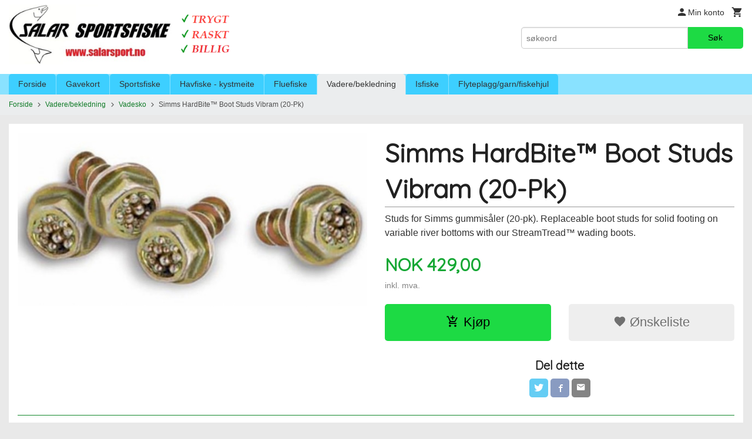

--- FILE ---
content_type: text/html
request_url: https://salarsport.no/produkt/vadere-bekledning/vadesko/simms-hardbite-boot-studs-vibram-20-puck
body_size: 15033
content:
<!DOCTYPE html>

<!--[if IE 7]>    <html class="lt-ie10 lt-ie9 lt-ie8 ie7 no-js" lang="no"> <![endif]-->
<!--[if IE 8]>    <html class="lt-ie10 lt-ie9 ie8 no-js" lang="no"> <![endif]-->
<!--[if IE 9]>    <html class="lt-ie10 ie9 no-js" lang="no"> <![endif]-->
<!--[if (gt IE 9)|!(IE)]><!--> <html class="no-js" lang="no"> <!--<![endif]-->

<head prefix="og: http://ogp.me/ns# fb: http://ogp.me/ns/fb# product: http://ogp.me/ns/product#">
    <meta http-equiv="Content-Type" content="text/html; charset=UTF-8">
    <meta http-equiv="X-UA-Compatible" content="IE=edge">
    
                    <title>Simms HardBite™ Boot Studs Vibram (20-Pk) | Salar Sportsfiske</title>
        

    <meta name="description" content="Studs for Simms gummisåler (20-pk). Replaceable boot studs for solid footing on variable river bottoms with our StreamTread™ wading boots.
">

    <meta name="keywords" content="">

<meta name="csrf-token" content="hYtaBiNJccdlEQnUAP1NL67lfN8ED9KDXBnJBfMl">    <link rel="shortcut icon" href="/favicon.ico">
    <meta property="og:title" content="Simms HardBite™ Boot Studs Vibram (20-Pk)">
<meta property="og:type" content="product">

<meta property="og:image" content="https://salarsport.no/assets/img/630/630/bilder_nettbutikk/489c214636cb6c6615a357d79ff002b2-image.jpeg">

    <meta property="og:image:width" content="630">
    <meta property="og:image:height" content="313">

<meta property="og:description" content="Studs for Simms gummisåler (20-pk). Replaceable boot studs for solid footing on variable river bottoms with our StreamTread™ wading boots.
">


<meta property="product:price:amount" content="429.00"> 
<meta property="product:price:currency" content="NOK">

    <meta property="product:category" content="Vadesko">
    <meta property="product-category-link" content="https://salarsport.no/butikk/vadere-bekledning/vadesko">

<meta property="product:availability" content="instock">



<meta property="og:url" content="https://salarsport.no/produkt/vadere-bekledning/vadesko/simms-hardbite-boot-studs-vibram-20-puck">
<meta property="og:site_name" content="Salar Sportsfiske">
<meta property="og:locale" content="nb_NO"><!-- Pioneer scripts & style -->
<meta name="viewport" content="width=device-width, initial-scale=1.0, minimum-scale=1">
<!-- Android Lollipop theme support: http://updates.html5rocks.com/2014/11/Support-for-theme-color-in-Chrome-39-for-Android -->
<meta name="theme-color" content="#1DDA44">

<link href="/assets/themes/essence/css/essence.compiled.css?ver=1739133138" rel="preload" as="style">
<link href="/assets/themes/essence/css/essence.compiled.css?ver=1739133138" rel="stylesheet" type="text/css">


<script type="text/javascript" src="/assets/js/modernizr.min-dev.js"></script>
<script>
    window.FEATURES = (function() {
        var list = {"16":1,"24ai":1,"24chat":1,"24marketing":1,"24nb":1,"api":1,"barcode_order":1,"batch_process":1,"blog":1,"boxpacker":1,"criteo":1,"customer_stock_notification":1,"dhl":1,"discount":1,"discount_marketing_link":1,"dropshipping":1,"email_redesign":1,"facebook_dpa":1,"facebook_product_catalog":1,"fiken":1,"frontendfaq":1,"giftcard":1,"google_analytics_4":1,"google_shopping":1,"localization":1,"logistra_return_label":1,"mailmojo":1,"mega_menu":1,"modal_cart":1,"modal_cart_free_shipping_reminder":1,"modal_cart_products":1,"newsletter":1,"om2_multihandling":1,"om2_orderItemCustomSendDate":1,"pickuppoints":1,"pickuppoints_custom":1,"popup_module":1,"printnode":1,"product_bundles":1,"product_image_slider":1,"product_management_2":1,"product_management_2_customize_layout":1,"reseller":1,"slider":1,"snapchat":1,"stock_reminders":1,"text":1,"thumb_attribute_connection":1,"tripletex":1,"two":1,"two_search_api":1,"update_price_on_attribute_change":1,"users":1,"webshop":1};

        return {
            get: function(name) { return name in list; }
        };
    })();

    if (window.FEATURES.get('facebook_dpa')) {
                facebook_dpa_id = "832937077160450";
            }

</script>

   

<script async src="https://client.24nettbutikk.chat/embed.js" data-chat-id=""></script><script>function chat(){(window.lvchtarr=window.lvchtarr||[]).push(arguments)}</script><script>chat('placement', 'bottom-right');</script><!-- Global site tag (gtag.js) - Google Analytics -->
<script type="text/plain" data-category="analytics" async src="https://www.googletagmanager.com/gtag/js?id=G-82S7M9N0KV"></script>
<script type="text/plain" data-category="analytics">
  window.dataLayer = window.dataLayer || [];
  function gtag(){dataLayer.push(arguments);}
  gtag('js', new Date());

      gtag('config', 'G-9YCC3FPT92');
    gtag('config', 'G-82S7M9N0KV', {
      theme: 'essence',
      activeCheckout: 'apollo'
  });
</script>

<script>
    class Item {
        product = {};

        constructor(product) {
            this.product = product;
        }

        #setItemVariant() {
            this.product.item_variant = Array.from(document.querySelectorAll('div.product__attribute'))
                ?.reduce((previousValue, currentValue, currentIndex, array) => {
                    let selectOptions = Array.from(currentValue.children[1].children[0].children);

                    if (!selectOptions.some(option => option.tagName === 'OPTGROUP')) {
                        let attribute = currentValue.children[0].children[0].innerHTML;
                        let value = selectOptions.find(attributeValue => attributeValue.selected).innerHTML;

                        return previousValue += `${attribute}: ${value}${array.length && currentIndex !== array.length - 1 ? ', ' : ''}`;
                    }
                }, '');
        }

        #attachEventListeners() {
            document.querySelectorAll('select.js-attribute').forEach(selector => selector.addEventListener('change', () => this.#setItemVariant()));

            const buyProductButton = document.querySelector('button.js-product__buy-button');

            if (buyProductButton) {
                buyProductButton.addEventListener('click', () => {
                    gtag('event', 'add_to_cart', {
                        currency: 'NOK',
                        value: this.product.value,
                        items: [{ ...this.product, quantity: parseInt(document.getElementById('buy_count').value) }]
                    });
                });
            }

            const buyBundleButton = document.querySelector('button.js-bundle__buy-button');

            if (buyBundleButton) {
                buyBundleButton.addEventListener('click', () => {
                    gtag('event', 'add_to_cart', {
                        currency: 'NOK',
                        value: this.product.value,
                        items: [this.product]
                    });
                });
            }

            const wishListButton = document.querySelector('.product__wishlist-button:not(.disabled)');

            if (wishListButton) {
                wishListButton.addEventListener('click', () => {
                    gtag('event', 'add_to_wishlist', {
                        currency: 'NOK',
                        value: this.product.value,
                        items: [{ ...this.product, quantity: parseInt(document.getElementById('buy_count').value) }],
                    });
                });
            }
        }

        async initialize() {
            await this.#setItemVariant();
            this.#attachEventListeners();

            gtag('event', 'view_item', {
                currency: 'NOK',
                value: this.product.value,
                items: [this.product]
            });
        }
    }
</script>
<!-- Google Analytics -->
<script type="text/plain" data-category="analytics">

    (function (i, s, o, g, r, a, m) {
        i['GoogleAnalyticsObject'] = r;
        i[r] = i[r] || function () {
            (i[r].q = i[r].q || []).push(arguments)
        }, i[r].l = 1 * new Date();
        a = s.createElement(o),
            m = s.getElementsByTagName(o)[0];
        a.async = 1;
        a.src = g;
        m.parentNode.insertBefore(a, m)
    })(window, document, 'script', '//www.google-analytics.com/analytics.js', 'ga');

        ga('create', 'UA-135361058-1', 'auto');
        
    ga('create', 'UA-24343184-8', 'auto', '24nb');

        ga('24nb.send', 'pageview');

    
        ga('send', 'pageview');

    
    
</script>
<div id="sincos-sc"></div>

<script>
    window.SERVER_DATA={"checkoutUrl":"apollo","cartFullHeight":1,"languageId":"1","currency":"NOK","usesFreeShippingReminder":false,"freeShippingCutoff":"8000","useProductUpSell":true,"googleAnalytics4Enabled":true};
</script>
<script src="/js/slider-cart.js?v=92f548de5fc28f3f8f7079c8ad30e93f" type="text/javascript"></script>
<script src="https://assets.mailmojo.no/sdk.js" data-token="L91ey9pBwiCvR0uCIO8KALuOZnySFC" async></script>
<meta name="google-site-verification" content="8Qnypyr6D4AZVZd1VjoLbUfkB8VJlUTyutndGSLaQzk" />


<link rel="stylesheet" href="/css/cookie_consent.css">
<script defer src="/js/cookie_consent.js"></script>
<script>
    window.dataLayer = window.dataLayer || [];
    function gtag(){dataLayer.push(arguments);}

    // Set default consent to 'denied' as a placeholder
    // Determine actual values based on your own requirements
    gtag('consent', 'default', {
        'ad_storage': 'denied',
        'ad_user_data': 'denied',
        'ad_personalization': 'denied',
        'analytics_storage': 'denied',
        'url_passthrough': 'denied'
    });

</script>

<script>

    window.addEventListener('load', function(){

        CookieConsent.run({
            cookie: {
                name: 'cookie_consent_cookie',
                domain: window.location.hostname,
                path: '/',
                expiresAfterDays: 30,
                sameSite: 'Lax'
            },
            disablePageInteraction: true,
            guiOptions: {
                consentModal: {
                    layout: 'box inline',
                    position: 'middle center',
                    equalWeightButtons: false,
                }
            },
            categories: {
                necessary: {
                    enabled: true,
                    readonly: true,
                },
                analytics: {},
                targeting: {}
            },
            language: {
                default: 'no',
                translations: {
                    no: {
                        consentModal: {
                            title: 'Vi bruker cookies!',
                            description: '<p>Vi benytter første- og tredjeparts cookies (informasjonskapsler).</p><br><br><p>Cookies bruker til: </p><br><ul style="padding-left:3px;"><li>Nødvendige funksjoner på nettsiden</li><li>Analyse og statistikk</li><li>Markedsføring som kan brukes for personlig tilpasning av annonser</li></ul><br><p>Velg “Godta alle” om du aksepterer vår bruk av cookie. Hvis du ønsker å endre på cookie-innstillingene, velg “La meg velge selv”.</p><br><p>Les mer om vår Cookie policy <a href="/side/cookies">her.</a></p>',
                            acceptAllBtn: 'Godta alle',
                            acceptNecessaryBtn: 'Godta kun nødvendige',
                            showPreferencesBtn: 'La meg velge selv',
                        },
                        preferencesModal: {
                            title: 'Innstillinger',
                            acceptAllBtn: 'Godta alle',
                            acceptNecessaryBtn: 'Godta kun nødvendige',
                            savePreferencesBtn: 'Lagre og godta innstillinger',
                            closeIconLabel: 'Lukk',
                            sections: [
                                {
                                    title: 'Bruk av cookies 📢',
                                    description: 'Vi bruker cookies for å sikre deg en optimal opplevelse i nettbutikken vår. Noen cookies er påkrevd for at nettbutikken skal fungere. Les mer om vår <a href="/side/sikkerhet_og_personvern" class="cc-link">personvernerklæring</a>.'
                                },
                                {
                                    title: 'Helt nødvendige cookies',
                                    description: 'Cookies som er helt nødvendig for at nettbutikken skal fungere. Man får ikke handlet i nettbutikken uten disse.',
                                },
                                {
                                    title: 'Cookies rundt analyse og oppsamling av statistikk',
                                    description: 'Cookie som lagrer anonym statistikk av besøkende i nettbutikken. Disse brukes av nettbutikkeier for å lære seg mer om hvem publikummet sitt er.',
                                    linkedCategory: 'analytics'
                                },
                                {
                                    title: 'Cookies rundt markedsføring og retargeting',
                                    description: 'Cookies som samler informasjon om din bruk av nettsiden slik at markedsføring kan tilpasses deg.',
                                    linkedCategory: 'targeting'
                                },
                                {
                                    title: 'Mer informasjon',
                                    description: 'Ved spørsmål om vår policy rundt cookies og dine valg, ta gjerne kontakt med oss på <a href="mailto:info@salarsport.no">info@salarsport.no</a>.'
                                }
                            ]
                        }
                    }
                }
            }
        });
    });
</script>

<script type="text/plain" data-category="targeting">
    window.dataLayer = window.dataLayer || [];
    function gtag(){ dataLayer.push(arguments); }
    gtag('consent', 'update', {
        'ad_storage': 'granted',
        'ad_user_data': 'granted',
        'ad_personalization': 'granted'
    });
</script>

<script type="text/plain" data-category="analytics">
    window.dataLayer = window.dataLayer || [];
    function gtag(){ dataLayer.push(arguments); }
    gtag('consent', 'update', {
        'analytics_storage': 'granted',
        'url_passthrough': 'granted'
    });
</script>

            <meta name="google-site-verification" content="ecWgy1m0sC1wlr6qJoGhz577_ORSVVVbuAwBoMssdaU" /></head>

<body class="">

    <a href="#main-content" class="sr-only">Gå til innholdet</a>

<div id="outer-wrap">
    <div id="inner-wrap" class="content-wrapper">

                                        <header id="top" role="banner" class="header-row">
    <div id="logo-row" class="header-bg">
    <div class="row">
        <div class="small-5 medium-4 columns">
            <div id="logo" class="logo-wrapper">
    <a href="https://salarsport.no/" class="neutral-link">

        
            <span class="vertical-pos-helper"></span><img src="/bilder_diverse/e43c6bcf93a180916a75fa8ed2146ca3e43c6bcf93a180916a75fa8ed2146ca3-image.png" alt="Stort utvalg i sportsfiske, fluefiske, kystmeite og havfiske. Rask levering." class="logo-img">

        
    </a>
</div>
        </div>
        <div class="small-7 medium-8 columns hide-for-print utilities">
            <div class="row">
                <div class="columns">
                    <ul class="nav--horizontal--right utils-nav" id="tools-nav">
                                                <li class="utils-nav__item">
                            <a href="/konto" class="neutral-link setting__button">
                                <i class="icon icon-person icon-large"></i><span>Min konto</span>
                            </a>
                        </li>
                        <li class="utils-nav__item">
                            <div class="cart-and-checkout right ">
    <a href="https://salarsport.no/kasse" class="neutral-link cart-button cart-button--empty">
        <i class="icon-shopping-cart cart-button__icon icon-large"></i><span class="cart-button__text">Handlevogn</span>
        <span class="cart-button__quantity">0</span>
        <span class="cart-button__sum">0,00</span>
        <span class="cart-button__currency">NOK</span>
    </a>

    <a href="https://salarsport.no/kasse" class="button show-for-medium-up checkout-button call-to-action-color-bg">Kasse <i class="icon-chevron-right cart-icon icon-large"></i></a>
</div>                        </li>
                    </ul>
                </div>
            </div>
            <div class="row show-for-large-up">
                <div class="columns">
                    <div class="header__search__wrapper">
                        <form action="https://salarsport.no/search" accept-charset="UTF-8" method="get" class="js-product-search-form" autocomplete="off">    <div class="row collapse postfix-radius">
        <div class="small-9 columns product-search">
            
<input type="text" name="q" value="" id="search-box__input" tabindex="0" maxlength="80" class="inputfelt_sokproduktmarg" placeholder="søkeord"  />
    <input type="submit" class="search-box__submit button small primary-color-bg hidden"  value="Søk"/>


    <div class="js-product-search-results product-search-results is-hidden">
        <p class="js-product-search__no-hits product-search__no-hits is-hidden">Ingen treff</p>
        <div class="js-product-search__container product-search__container is-hidden"></div>
        <p class="js-product-search__extra-hits product-search__extra-hits is-hidden">
            <a href="#" class="themed-nav">&hellip;vis flere treff (<span class="js-product-search__num-extra-hits"></span>)</a>
        </p>
    </div>
        </div>
        <div class="small-3 columns">
            <button type="submit" tabindex="0" class="button postfix js-product-search-submit primary-color-bg">Søk</button>
        </div>
    </div>
</form>                    </div>
                </div>
            </div>
        </div>
    </div>
</div></header>

<nav id="nav-compact" class="navigation-bg main-nav nav-compact hide-for-large-up hide-for-print">
    <div class="row">
        <div class="columns">
            <ul class="main-nav__top-level">
                <li class="left main-nav__item level-0">
                    <a id="nav-open-btn" href="#nav"><i class="icon-menu icon-large"></i> Meny</a>
                </li>
                <li class="right main-nav__item level-0">
                        <form action="https://salarsport.no/search" accept-charset="UTF-8" method="get" class="search-box__container" autocomplete="off">        
<input type="text" name="q" value="" id="search-box__input--small" tabindex="0" maxlength="80" class="inputfelt_sokproduktmarg search-box__input" placeholder="søkeord"  />
    <input type="submit" class="search-box__submit button small primary-color-bg hidden"  value="Søk"/>

    <label for="search-box__input--small" class="search-box__label"><span class="icon-search icon-large"></span></label>
        <input type="submit" id="search-submit">
    </form>                </li>
            </ul>
        </div>
    </div>
</nav><nav id="nav" class="navigation-bg main-nav nav-offcanvas js-arrow-key-nav hide-for-print" role="navigation">
    <div class="block row">
        <div class="columns"> 
            <h2 class="block-title nav-offcanvas__title">Produkter</h2>
                        <ul id="main-menu" class="sm main-nav__list level-0" data-mer="Mer">
<li class="main-nav__item level-0"><a class="main-nav__frontpage-link" href="http://www.salarsport.no">Forside</a></li><li class="main-nav__item level-0"><a href="/butikk/gavekort" >Gavekort</a></li><li class="main-nav__item parent level-0"><a href="/butikk/sportsfiske-diverse" >Sportsfiske</a><ul class="main-nav__submenu level-1" data-mer="Mer">
<li class="main-nav__item level-1"><a href="/butikk/sportsfiske-diverse/haspel-sneller" >Haspel-sneller</a></li><li class="main-nav__item level-1"><a href="/butikk/sportsfiske-diverse/haspelstenger-2019" >Haspelstenger </a></li><li class="main-nav__item level-1"><a href="/butikk/sportsfiske-diverse/haspel-kombinasjoner" >Haspel-kombinasjoner</a></li><li class="main-nav__item parent level-1"><a href="/butikk/sportsfiske-diverse/sluk-spinnere" >Sluk, wobblere...</a><ul class="main-nav__submenu level-2" data-mer="Mer">
<li class="main-nav__item level-2"><a href="/butikk/sportsfiske-diverse/sluk-spinnere/allround-sluker" >Tasmanian Devil</a></li><li class="main-nav__item level-2"><a href="/butikk/sportsfiske-diverse/sluk-spinnere/moresilda" >Møresilda</a></li><li class="main-nav__item level-2"><a href="/butikk/sportsfiske-diverse/sluk-spinnere/orretsluk" >Ørretsluker</a></li><li class="main-nav__item level-2"><a href="/butikk/sportsfiske-diverse/sluk-spinnere/sjoorretsluker" >Sjøørretsluker</a></li><li class="main-nav__item level-2"><a href="/butikk/sportsfiske-diverse/sluk-spinnere/laksesluker" >Laksesluker</a></li><li class="main-nav__item level-2"><a href="/butikk/sportsfiske-diverse/sluk-spinnere/sjosluk" >Sjøsluker</a></li><li class="main-nav__item level-2"><a href="/butikk/sportsfiske-diverse/sluk-spinnere/shads-1" >Shad</a></li><li class="main-nav__item level-2"><a href="/butikk/sportsfiske-diverse/sluk-spinnere/wobblers" >Wobblere</a></li></ul>
</li><li class="main-nav__item level-1"><a href="/butikk/sportsfiske-diverse/agn" >Agn/luktstoff</a></li><li class="main-nav__item level-1"><a href="/butikk/sportsfiske-diverse/svivler-hemper-splittringer" >Svivler, hemper....</a></li><li class="main-nav__item level-1"><a href="/butikk/sportsfiske-diverse/snorer-liner" >Liner, mono & braid</a></li><li class="main-nav__item parent level-1"><a href="/butikk/sportsfiske-diverse/kroker" >Kroker</a><ul class="main-nav__submenu level-2" data-mer="Mer">
<li class="main-nav__item level-2"><a href="/butikk/sportsfiske-diverse/kroker/enkelkroker" >Enkelkroker</a></li><li class="main-nav__item level-2"><a href="/butikk/sportsfiske-diverse/kroker/trippelkroker" >Trippelkroker</a></li></ul>
</li><li class="main-nav__item level-1"><a href="/butikk/sportsfiske-diverse/skrin-bokser-vesker" >Skrin, bokser, vesker</a></li><li class="main-nav__item level-1"><a href="/butikk/sportsfiske-diverse/bly-sokker" >Bly, søkker</a></li><li class="main-nav__item level-1"><a href="/butikk/sportsfiske-diverse/kastedupper" >Kastedupper</a></li><li class="main-nav__item level-1"><a href="/butikk/sportsfiske-diverse/hav-klepp" >Håv & klepp</a></li><li class="main-nav__item level-1"><a href="/butikk/sportsfiske-diverse/verktoy" >Verktøy & vekter</a></li><li class="main-nav__item level-1"><a href="/butikk/sportsfiske-diverse/stangringer" >Stangringer</a></li><li class="main-nav__item level-1"><a href="/butikk/sportsfiske-diverse/oter" >Oter</a></li></ul>
</li><li class="main-nav__item parent level-0"><a href="/butikk/havfiske-kystmeite" >Havfiske - kystmeite</a><ul class="main-nav__submenu level-1" data-mer="Mer">
<li class="main-nav__item level-1"><a href="/butikk/havfiske-kystmeite/sneller" >Havfiskesneller</a></li><li class="main-nav__item level-1"><a href="/butikk/havfiske-kystmeite/stenger" >Havfiskestenger</a></li><li class="main-nav__item level-1"><a href="/butikk/havfiske-kystmeite/kombinasjoner-1" >Havfiske-pakker</a></li><li class="main-nav__item level-1"><a href="/butikk/havfiske-kystmeite/stenger-kystmeite-surfcasting" >Stenger- kystmeite/surfcasting</a></li><li class="main-nav__item level-1"><a href="/butikk/havfiske-kystmeite/sneller-kystmeite-surfcasting" >Sneller- kystmeite/surfcasting</a></li><li class="main-nav__item parent level-1"><a href="/butikk/havfiske-kystmeite/liner-braid-mono" >Liner (braid & mono)</a><ul class="main-nav__submenu level-2" data-mer="Mer">
<li class="main-nav__item level-2"><a href="/butikk/havfiske-kystmeite/liner-braid-mono/fortomsmateriale-1" >Fortomsmateriale</a></li><li class="main-nav__item level-2"><a href="/butikk/havfiske-kystmeite/liner-braid-mono/braid-mono-1" >Braid & mono 1</a></li></ul>
</li><li class="main-nav__item parent level-1"><a href="/butikk/havfiske-kystmeite/oppheng1" >Hav/sjøfiske-oppheng</a><ul class="main-nav__submenu level-2" data-mer="Mer">
<li class="main-nav__item level-2"><a href="/butikk/havfiske-kystmeite/oppheng1/havfiskeoppheng1" >Havfiskeoppheng</a></li><li class="main-nav__item level-2"><a href="/butikk/havfiske-kystmeite/oppheng1/hekler1" >Sjøfiske-hekler</a></li><li class="main-nav__item level-2"><a href="/butikk/havfiske-kystmeite/oppheng1/surfcasting-kystmeiteoppheng" >Surfcasting-kystmeiteoppheng</a></li></ul>
</li><li class="main-nav__item level-1"><a href="/butikk/havfiske-kystmeite/shads" >Shads</a></li><li class="main-nav__item level-1"><a href="/butikk/havfiske-kystmeite/pilk" >Pilk</a></li><li class="main-nav__item level-1"><a href="/butikk/havfiske-kystmeite/attraktor1" >Attraktor</a></li><li class="main-nav__item level-1"><a href="/butikk/havfiske-kystmeite/kroker-sjo-havfiske" >Kroker (sjø/havfiske)</a></li><li class="main-nav__item level-1"><a href="/butikk/havfiske-kystmeite/swivels-snaps-1" >Swivels & Snaps</a></li><li class="main-nav__item level-1"><a href="/butikk/havfiske-kystmeite/gummimakk-jighaler" >Gummimakk, tinnbeit</a></li><li class="main-nav__item level-1"><a href="/butikk/havfiske-kystmeite/hoder-oyer-jigghoder" >Hoder, øyer, jigghoder</a></li><li class="main-nav__item level-1"><a href="/butikk/havfiske-kystmeite/agnbom" >Agnbom, glidebom</a></li><li class="main-nav__item level-1"><a href="/butikk/havfiske-kystmeite/surfcasting-tilbehor" >Surfcasting-tilbehør</a></li><li class="main-nav__item level-1"><a href="/butikk/havfiske-kystmeite/blysokker1" >Blysøkker</a></li><li class="main-nav__item level-1"><a href="/butikk/havfiske-kystmeite/agntrad-agnstrompe" >Agntråd, agnstrømpe</a></li><li class="main-nav__item level-1"><a href="/butikk/havfiske-kystmeite/bags-rig-winders-tacklemapper" >Bags, rig winders, tacklemapper</a></li><li class="main-nav__item level-1"><a href="/butikk/havfiske-kystmeite/agn-diverse" >Agn, diverse</a></li><li class="main-nav__item level-1"><a href="/butikk/havfiske-kystmeite/tilbehor-havkystmeite" >Tilbehør (hav/kystmeite)</a></li><li class="main-nav__item level-1"><a href="/butikk/havfiske-kystmeite/tripod-stangholdere" >Tripod, stangholdere, nappvarslerer</a></li></ul>
</li><li class="main-nav__item parent level-0"><a href="/butikk/fluefiske" >Fluefiske</a><ul class="main-nav__submenu level-1" data-mer="Mer">
<li class="main-nav__item level-1"><a href="/butikk/fluefiske/restesalg-fluefiske" >Siste sjanse! (fluefiske)</a></li><li class="main-nav__item parent level-1"><a href="/butikk/fluefiske/fluebinding" >FLUEBINDING</a><ul class="main-nav__submenu level-2" data-mer="Mer">
<li class="main-nav__item level-2"><a href="/butikk/fluefiske/fluebinding/fluebindersett" >Fluebindersett</a></li><li class="main-nav__item level-2"><a href="/butikk/fluefiske/fluebinding/bindestikker-1" >Bindestikker, tubeholdere</a></li><li class="main-nav__item level-2"><a href="/butikk/fluefiske/fluebinding/tradholdere" >Trådholder, verktøy</a></li><li class="main-nav__item level-2"><a href="/butikk/fluefiske/fluebinding/krok" >Fluebinderkrok</a></li><li class="main-nav__item level-2"><a href="/butikk/fluefiske/fluebinding/lakk-lim-epoxy" >Lakk, UV-lim, Superlim</a></li><li class="main-nav__item level-2"><a href="/butikk/fluefiske/fluebinding/bindetrad" >Bindetråd</a></li><li class="main-nav__item level-2"><a href="/butikk/fluefiske/fluebinding/tinsel-floss-flatbraid" >Tinsel, floss & flatbraid</a></li><li class="main-nav__item level-2"><a href="/butikk/fluefiske/fluebinding/dubbing-kroppsmateriale" >Dubbing, kroppsmateriale</a></li><li class="main-nav__item level-2"><a href="/butikk/fluefiske/fluebinding/har" >Hår</a></li><li class="main-nav__item level-2"><a href="/butikk/fluefiske/fluebinding/fjar" >Fjær, nakker</a></li><li class="main-nav__item level-2"><a href="/butikk/fluefiske/fluebinding/flash-syntetisk" >Flash, syntetisk</a></li><li class="main-nav__item level-2"><a href="/butikk/fluefiske/fluebinding/oynehoder" >Øyne/hoder</a></li><li class="main-nav__item level-2"><a href="/butikk/fluefiske/fluebinding/pro-sportfisher" >Tubeflue-materialer</a></li><li class="main-nav__item level-2"><a href="/butikk/fluefiske/fluebinding/diverse-fluebinding" >Diverse fluebinding</a></li></ul>
</li><li class="main-nav__item parent level-1"><a href="/butikk/fluefiske/fluer" >Fluer</a><ul class="main-nav__submenu level-2" data-mer="Mer">
<li class="main-nav__item level-2"><a href="/butikk/fluefiske/fluer/laksefluer-1" >Laksefluer</a></li><li class="main-nav__item level-2"><a href="/butikk/fluefiske/fluer/orretfluer" >Ørretfluer</a></li><li class="main-nav__item level-2"><a href="/butikk/fluefiske/fluer/sjoorretfluer" >Sjøørretfluer</a></li><li class="main-nav__item level-2"><a href="/butikk/fluefiske/fluer/fluesett" >Fluesett</a></li></ul>
</li><li class="main-nav__item parent level-1"><a href="/butikk/fluefiske/fluestenger" >Fluestenger</a><ul class="main-nav__submenu level-2" data-mer="Mer">
<li class="main-nav__item level-2"><a href="/butikk/fluefiske/fluestenger/nam-flyrods" >NAM Fly Rods</a></li><li class="main-nav__item level-2"><a href="/butikk/fluefiske/fluestenger/primal-fly-rods" >Primal Fly Rods</a></li><li class="main-nav__item level-2"><a href="/butikk/fluefiske/fluestenger/scott" >Scott Fly Rods</a></li><li class="main-nav__item level-2"><a href="/butikk/fluefiske/fluestenger/guideline" >Guideline Fly Rods</a></li><li class="main-nav__item level-2"><a href="/butikk/fluefiske/fluestenger/hardy" >Hardy Fly Rods</a></li><li class="main-nav__item level-2"><a href="/butikk/fluefiske/fluestenger/g-loomis-fly-rods" >G. Loomis Fly Rods</a></li></ul>
</li><li class="main-nav__item parent level-1"><a href="/butikk/fluefiske/fluesneller" >Fluesneller</a><ul class="main-nav__submenu level-2" data-mer="Mer">
<li class="main-nav__item level-2"><a href="/butikk/fluefiske/fluesneller/einarsson-fly-reels" >Einarsson Fly Reels</a></li><li class="main-nav__item level-2"><a href="/butikk/fluefiske/fluesneller/lamson-sneller" >Lamson sneller</a></li><li class="main-nav__item level-2"><a href="/butikk/fluefiske/fluesneller/primal-fly-reels" >Flylab Fly Reels</a></li><li class="main-nav__item level-2"><a href="/butikk/fluefiske/fluesneller/hardy-sneller" >Hardy sneller</a></li><li class="main-nav__item level-2"><a href="/butikk/fluefiske/fluesneller/guideline-sneller" >Guideline sneller</a></li><li class="main-nav__item level-2"><a href="/butikk/fluefiske/fluesneller/froedinflies-1" >Frödinflies Reels</a></li><li class="main-nav__item level-2"><a href="/butikk/fluefiske/fluesneller/greys" >Greys Reels</a></li><li class="main-nav__item level-2"><a href="/butikk/fluefiske/fluesneller/abel-fly-reels" >Abel Fly Reels</a></li></ul>
</li><li class="main-nav__item level-1"><a href="/butikk/fluefiske/fluefiske-pakker" >Fluefiske-kombinasjoner</a></li><li class="main-nav__item level-1"><a href="/butikk/fluefiske/fluesnorer-wf" >Fluesnører WF</a></li><li class="main-nav__item parent level-1"><a href="/butikk/fluefiske/shooting-heads" >Shooting Heads (skyteklumper)</a><ul class="main-nav__submenu level-2" data-mer="Mer">
<li class="main-nav__item level-2"><a href="/butikk/fluefiske/shooting-heads/sa-headway" >Scientific Anglers</a></li><li class="main-nav__item level-2"><a href="/butikk/fluefiske/shooting-heads/nam-shooting-heads" >NAM Shooting Heads</a></li><li class="main-nav__item level-2"><a href="/butikk/fluefiske/shooting-heads/rio" >RIO</a></li><li class="main-nav__item level-2"><a href="/butikk/fluefiske/shooting-heads/guideline-3d-1" >Guideline</a></li><li class="main-nav__item level-2"><a href="/butikk/fluefiske/shooting-heads/froedinflies-2" >Frödinflies Shooting Heads</a></li><li class="main-nav__item level-2"><a href="/butikk/fluefiske/shooting-heads/fluesnore-oppbevaring" >Fluesnøre - oppbevaring</a></li></ul>
</li><li class="main-nav__item level-1"><a href="/butikk/fluefiske/skyteliner" >Skyteliner (Shooting Lines)</a></li><li class="main-nav__item level-1"><a href="/butikk/fluefiske/backing-gel-spun" >Backing (gel spun/dacron)</a></li><li class="main-nav__item parent level-1"><a href="/butikk/fluefiske/fortom-tippet" >Fortom - tippet</a><ul class="main-nav__submenu level-2" data-mer="Mer">
<li class="main-nav__item level-2"><a href="/butikk/fluefiske/fortom-tippet/tippet-fortomsmateriale" >Tippet - fortomsmateriale</a></li><li class="main-nav__item level-2"><a href="/butikk/fluefiske/fortom-tippet/ferdige-fortommer" >Fortommer (mono, fluorcarbon)</a></li><li class="main-nav__item level-2"><a href="/butikk/fluefiske/fortom-tippet/polyleaders-sonar-leaders" >Poly Leaders, Sonar-leaders</a></li><li class="main-nav__item level-2"><a href="/butikk/fluefiske/fortom-tippet/tilbehor-1" >Tilbehør</a></li></ul>
</li><li class="main-nav__item parent level-1"><a href="/butikk/fluefiske/fluebokser" >Fluebokser</a><ul class="main-nav__submenu level-2" data-mer="Mer">
<li class="main-nav__item level-2"><a href="/butikk/fluefiske/fluebokser/c6f-bokser-medium" >C&F bokser</a></li><li class="main-nav__item level-2"><a href="/butikk/fluefiske/fluebokser/guideline-fluebokser" >Guideline fluebokser</a></li><li class="main-nav__item level-2"><a href="/butikk/fluefiske/fluebokser/froedin-salar-fluebokser" >Frödin Salar fluebokser</a></li></ul>
</li><li class="main-nav__item level-1"><a href="/butikk/fluefiske/diverse" >Linekurver</a></li><li class="main-nav__item parent level-1"><a href="/butikk/fluefiske/briller" >Briller</a><ul class="main-nav__submenu level-2" data-mer="Mer">
<li class="main-nav__item level-2"><a href="/butikk/fluefiske/briller/guideline-briller" >Guideline briller</a></li><li class="main-nav__item level-2"><a href="/butikk/fluefiske/briller/bajio-briller" >BAJIO briller</a></li><li class="main-nav__item level-2"><a href="/butikk/fluefiske/briller/smith-briller" >SMITH briller</a></li><li class="main-nav__item level-2"><a href="/butikk/fluefiske/briller/briller-tilbehor" >Briller, tilbehør</a></li></ul>
</li><li class="main-nav__item parent level-1"><a href="/butikk/fluefiske/verktoy" >Verktøy</a><ul class="main-nav__submenu level-2" data-mer="Mer">
<li class="main-nav__item level-2"><a href="/butikk/fluefiske/verktoy/forceps" >Clippers & Forceps</a></li><li class="main-nav__item level-2"><a href="/butikk/fluefiske/verktoy/verktoy-holdere" >Tilbehør, verktøy</a></li></ul>
</li><li class="main-nav__item level-1"><a href="/butikk/fluefiske/preparater" >Flyte/synkemidler</a></li><li class="main-nav__item level-1"><a href="/butikk/fluefiske/snore-preparater" >Snøre-midler</a></li><li class="main-nav__item level-1"><a href="/butikk/fluefiske/bags-packs-tilbehor" >Bags & packs</a></li><li class="main-nav__item level-1"><a href="/butikk/fluefiske/haver" >Håver, tilbehør, vadestav</a></li><li class="main-nav__item level-1"><a href="/butikk/fluefiske/stangholdere" >Stangholdere</a></li><li class="main-nav__item level-1"><a href="/butikk/fluefiske/linekurver-line-basket" >Lim, løkker, div.</a></li></ul>
</li><li class="main-nav__item selected parent level-0"><a href="/butikk/vadere-bekledning" >Vadere/bekledning</a><ul class="main-nav__submenu active level-1" data-mer="Mer">
<li class="main-nav__item selected_sibl level-1"><a href="/butikk/vadere-bekledning/impregnering-vask" >Impregnering, lappesaker, vask</a></li><li class="main-nav__item selected_sibl level-1"><a href="/butikk/vadere-bekledning/caps" >Caps,hatter & luer</a></li><li class="main-nav__item selected_sibl level-1"><a href="/butikk/vadere-bekledning/primaloft" >Primaloft, isolasjon</a></li><li class="main-nav__item selected_sibl level-1"><a href="/butikk/vadere-bekledning/vadepakker" >Vadepakker</a></li><li class="main-nav__item selected_sibl level-1"><a href="/butikk/vadere-bekledning/vadebukser" >Vadebukser</a></li><li class="main-nav__item current selected_sibl level-1"><a href="/butikk/vadere-bekledning/vadesko" >Vadesko</a></li><li class="main-nav__item selected_sibl level-1"><a href="/butikk/vadere-bekledning/jakker" >Jakker</a></li><li class="main-nav__item selected_sibl level-1"><a href="/butikk/vadere-bekledning/fleece-undertoy" >Fleece & undertøy</a></li><li class="main-nav__item selected_sibl level-1"><a href="/butikk/vadere-bekledning/bugstopper" >Bugstopper</a></li><li class="main-nav__item selected_sibl level-1"><a href="/butikk/vadere-bekledning/skjorter-bukser-genser" >Skjorter, t-skjorter & hoody </a></li><li class="main-nav__item selected_sibl level-1"><a href="/butikk/vadere-bekledning/vester" >Vester</a></li><li class="main-nav__item selected_sibl level-1"><a href="/butikk/vadere-bekledning/sokker" >Sokker</a></li><li class="main-nav__item selected_sibl level-1"><a href="/butikk/vadere-bekledning/hansker" >Hansker</a></li><li class="main-nav__item selected_sibl level-1"><a href="/butikk/vadere-bekledning/vadestovler" >Vadestøvler</a></li><li class="main-nav__item selected_sibl level-1"><a href="/butikk/vadere-bekledning/tilbehor" >Tilbehør</a></li></ul>
</li><li class="main-nav__item level-0"><a href="/butikk/isfiske" >Isfiske </a></li><li class="main-nav__item level-0"><a href="/butikk/fiskehjul" >Flyteplagg/garn/fiskehjul</a></li></ul>
        </div>
    </div>

            <a class="main-nav__close-btn exit-off-canvas" id="nav-close-btn" href="#top">Lukk <i class="icon-chevron-right icon-large"></i></a>
    </nav>
    <div class="breadcrumbs-bg">
        <div class="row">
            <div class="columns">
                <ul class="breadcrumbs" itemscope itemtype="http://schema.org/BreadcrumbList"><li class="breadcrumbs__item breadcrumbs__home"><a href="https://salarsport.no/">Forside</a></li><li class="breadcrumbs__item" itemprop="itemListElement" itemscope itemtype="http://schema.org/ListItem"><a itemtype="http://schema.org/Thing" itemprop="item" href="https://salarsport.no/butikk/vadere-bekledning"><span itemprop="name">Vadere/bekledning</span></a> <meta itemprop="position" content="1" /></li><li class="breadcrumbs__item" itemprop="itemListElement" itemscope itemtype="http://schema.org/ListItem"><a itemtype="http://schema.org/Thing" itemprop="item" href="https://salarsport.no/butikk/vadere-bekledning/vadesko"><span itemprop="name">Vadesko</span></a> <meta itemprop="position" content="2" /></li><li class="breadcrumbs__item current" itemprop="itemListElement" itemscope itemtype="http://schema.org/ListItem"><span><span itemprop="name">Simms HardBite™ Boot Studs Vibram (20-Pk)</span></span><meta itemtype="http://schema.org/Thing" content="https://salarsport.no/produkt/vadere-bekledning/vadesko/simms-hardbite-boot-studs-vibram-20-puck" itemprop="item"><meta itemprop="position" content="3" /></li><meta itemprop="numberOfItems" content="3"><meta itemprop="itemListOrder" content="Ascending"></ul>
            </div>
        </div>
    </div>
                <div id="main" class="main-content">
    <div class="row">
        <div class="columns">
            <div id="main-content" itemscope itemtype="http://schema.org/Product" class="body-bg" tabindex="-1">
                    <article class="content-bg product">

    <div class="row">

        <form action="https://salarsport.no/handlevogn/leggtil" method="post" accept-charset="utf-8" class="product__form"><input type="hidden" name="_token" value="hYtaBiNJccdlEQnUAP1NL67lfN8ED9KDXBnJBfMl">        
<input type="hidden" name="id" value="10504" />
        
<input type="hidden" name="path" value="produkt/vadere-bekledning/vadesko/simms-hardbite-boot-studs-vibram-20-puck" />

            <div class="product__images  small-12 medium-6 large-6 small-centered medium-uncentered columns">
                <div class="product__main-images">
    <ul class="js-fancybox-gallery ">
                    <li>
                <a class="fancybox product__main-images__link readon-icon__wrapper bx-slide"
                data-fancybox-group="prod_gallery"
                href="/assets/img/1024/1024/bilder_nettbutikk/489c214636cb6c6615a357d79ff002b2-image.jpeg"
                target="_blank"
                title=""
                tabindex="0">
                    <img src="/assets/img/640/640/bilder_nettbutikk/489c214636cb6c6615a357d79ff002b2-image.jpeg" alt="" title="">
                    <div class="readon-icon__container">
                        <span class="vertical-pos-helper"></span><i class="icon-search readon-icon"></i>
                    </div>
                </a>
            </li>
            </ul>
</div>

            </div>

            <div class="product__info small-12 medium-6 large-6 small-centered medium-uncentered columns">

                <h1 itemprop="name" class="product__title">Simms HardBite™ Boot Studs Vibram (20-Pk)</h1>

                                
                <p class="product__ingress" itemprop="description">Studs for Simms gummisåler (20-pk). Replaceable boot studs for solid footing on variable river bottoms with our StreamTread™ wading boots.
</p>

                <meta itemprop="brand" content="">
                                    <meta itemprop="image" content="https://salarsport.no/assets/img/630/630/bilder_nettbutikk/489c214636cb6c6615a357d79ff002b2-image.jpeg">
                                <meta itemprop="sku" content="">
                <meta itemprop="gtin14" content="">
                
                <div class="row">
                                            <div class="small-12 large-7 columns">
                            <div class="offers" itemprop="offers" itemscope itemtype="http://schema.org/Offer">

    
        <span class="price "><span class="currency">NOK</span><span class="price__display">429,00</span></span>

        
        
        
        <span class="vat-info">inkl. mva.</span>

        <meta itemprop="price" content="429">
<meta itemprop="priceCurrency" content="NOK">
    
<span itemprop="priceSpecification" itemscope itemtype="http://www.schema.org/PriceSpecification">
    <meta itemprop="price" content="429">
    <meta itemprop="priceCurrency" content="NOK">
    <meta itemprop="valueAddedTaxIncluded" content="true">
</span>

<!--<meta itemprop="priceValidUntil" content="">-->
<meta itemprop="url" content="https://salarsport.no/produkt/vadere-bekledning/vadesko/simms-hardbite-boot-studs-vibram-20-puck">
            <link itemprop="availability" href="http://schema.org/PreOrder">

<meta id="stock-status-10504" data-stock="0" data-session-stock="0" content="0">
    
</div>                        </div>
                                        <div class="small-12 large-5 columns">
                        <div class="product__stockstatus product__stockstatus--sold-out">
    
    </div>                    </div>
                </div>
                
                
                <div class="product__attributes">
                        
<input type="hidden" name="attributt[][0]" value="" />
                        <input type="hidden" class="product__quantity" data-product-id="10504" name="antall" value="1" id="buy_count">
                </div>

                    <input name="ekstra_velg" type="hidden" value='0'>
    <input name="ekstra_tekst" type="hidden" value=''>

                
                <div class="row">
                    <div class="columns small-6">
	        <button type="submit" name="button" class="button large expand product__buy-button js-product__buy-button" data-product-id="10504">
            <i class="icon-add-shopping-cart"></i>Kjøp        </button>
	</div>

                                            <div class="columns small-6 left hide-for-print">
    <a href="#" class="button large expand secondary product__wishlist-button disabled" data-success="Produktet ble lagt i ønskelisten" data-disabled-msg="Du må registrere deg eller logge inn for å bruke ønskelisten">
        <i class="icon-favorite"></i> Ønskeliste    </a>
</div>                                    </div>
                
                
                </form>                                                    
    <div class="social-buttons__headline-wrapper block__box__headline-wrapper">
        <h3 class="social-buttons__headline block__box__headline">Del dette</h3>
    </div>

    <ul class="social-buttons-list social-buttons-list--product">

                    <li class="social-button social-button--twitter">
                    <a href="https://twitter.com/intent/tweet?url=https%3A%2F%2Fsalarsport.no%2Fprodukt%2Fvadere-bekledning%2Fvadesko%2Fsimms-hardbite-boot-studs-vibram-20-puck&amp;text=Simms+HardBite%E2%84%A2+Boot+Studs+Vibram+%2820-Pk%29+%7C+Salar+Sportsfiske" title="Del på Twitter" class="social-button__link" target="_blank">
                        <i class="icon-twitter"></i>
                    </a>
                </li>        
                    <li class="social-button social-button--facebook">
                    <a href="https://www.facebook.com/sharer/sharer.php?u=https%3A%2F%2Fsalarsport.no%2Fprodukt%2Fvadere-bekledning%2Fvadesko%2Fsimms-hardbite-boot-studs-vibram-20-puck" title="Del på Facebook" class="social-button__link" target="_blank">
                        <i class="icon-facebook"></i>
                    </a>
                </li>        
        
        
                    <li class="social-button social-button--mail">
                    <a href="mailto:?subject=Simms HardBite&trade; Boot Studs Vibram (20-Pk)&amp;body=Simms HardBite&trade; Boot Studs Vibram (20-Pk)%0A%0AStuds for Simms gummis&aring;ler (20-pk). Replaceable boot studs for solid footing on variable river bottoms with our StreamTread&trade; wading boots.
%0A%0ALes mer: https://salarsport.no/produkt/vadere-bekledning/vadesko/simms-hardbite-boot-studs-vibram-20-puck" title="Del på E-post" class="social-button__link" >
                        <i class="icon-mail"></i>
                    </a>
                </li>        
    </ul>
            </div>


        <div class="product__about small-12 large-6 small-centered medium-uncentered columns">
            <div id="product-tabs" class="js-tabs">
    
                        <h4>Produktinfo</h4>
            <div><div>
<div>
<p>Replaceable boot studs for solid footing on variable river bottoms with our StreamTread&trade; wading boots.</p>
</div>
</div>                        </div>
            
</div>        </div>

    </div>

    <meta itemprop="url" content="https://salarsport.no/produkt/vadere-bekledning/vadesko/simms-hardbite-boot-studs-vibram-20-puck">

</article>

            </div>
        </div>
    </div>
</div>



<div id="about-menu-row" class="breadcrumbs-bg">
    <div class="row">
        <div class="columns about-menu">
            <ul class="nav--horizontal about-menu">
                    <li class="nav__item  ">
            <a href="/" class=" neutral-link">Forside</a>
        </li>
                    <li class="nav__item  ">
            <a href="/kunde" class=" neutral-link">Bli kunde</a>
        </li>
                    <li class="nav__item  ">
            <a href="/sider/om-oss" class=" neutral-link">Om oss</a>
        </li>
                    <li class="nav__item  ">
            <a href="/sider/facebook" class=" neutral-link">Facebook</a>
        </li>
                    <li class="nav__item  ">
            <a href="/gavekort" class=" neutral-link">Gavekort</a>
        </li>
                    <li class="nav__item  login_btn">
            <a href="/kunde/logginn" class="login_btn neutral-link">Logg inn</a>
        </li>
                    <li class="nav__item  login_btn is-hidden">
            <a href="/kunde/loggut" class="login_btn is-hidden neutral-link">Logg ut</a>
        </li>
                    <li class="nav__item  ">
            <a href="/side/kontakt_oss" class=" neutral-link">Kontakt oss</a>
        </li>
    </ul>        </div>
    </div>
</div>
                
    <div id="footer" class="footer-bg">
        
        <div class="row hide-for-print">
            <div class="columns small-12 medium-6 large-3 footer-block">
                <div class="block" id="block-footer1">
            <div class="block__box bordered bordered--bottom bordered--hard ">
    <div class="block__box__headline-wrapper">
    	<h3 class="block__box__headline js-toggle-visibility" data-toggle="#js-box-4-contents">Bestselgere</h3>
    </div>
    <div class="block__box__content" id="js-box-4-contents">
            <a class="bestseller bordered bordered--bottom bordered__list-item neutral-link" href="https://salarsport.no/produkt/havfiske-kystmeite/shads/eddy-jelly-15-cm-21-gram">
        <div class="row collapse">

            <div class="bestseller__image">
                                    <img loading="lazy" src="/assets/img/40/40/bilder_nettbutikk/7a93bca42df378b0fbe2d63c7ed13fe2-image.jpeg" alt="Eddy Jelly 15 cm (21 gram) ">
                            </div>

            <div class="columns small-push-3 small-9 bestseller__title">
                Eddy Jelly 15 cm (21 gram)             </div>

        </div>
    </a>
    <a class="bestseller bordered bordered--bottom bordered__list-item neutral-link" href="https://salarsport.no/produkt/sportsfiske-diverse/agn/levende-mark">
        <div class="row collapse">

            <div class="bestseller__image">
                                    <img loading="lazy" src="/assets/img/40/40/bilder_nettbutikk/fd5ed5c28bdb5c10adab3d18282bab31-image.jpeg" alt="Levende mark">
                            </div>

            <div class="columns small-push-3 small-9 bestseller__title">
                Levende mark            </div>

        </div>
    </a>
    <a class="bestseller bordered bordered--bottom bordered__list-item neutral-link" href="https://salarsport.no/produkt/fluefiske/skyteliner/varivas-airs-skyteline-100-meter-1">
        <div class="row collapse">

            <div class="bestseller__image">
                                    <img loading="lazy" src="/assets/img/40/40/bilder_nettbutikk/887b57272707a771e0bde0a7c87a42a9-image.jpeg" alt="Varivas Airs skyteline 100 meter ">
                            </div>

            <div class="columns small-push-3 small-9 bestseller__title">
                Varivas Airs skyteline 100 meter             </div>

        </div>
    </a>
    <a class="bestseller bordered bordered--bottom bordered__list-item neutral-link" href="https://salarsport.no/produkt/havfiske-kystmeite/pilk/sovik-torsken">
        <div class="row collapse">

            <div class="bestseller__image">
                                    <img loading="lazy" src="/assets/img/40/40/bilder_nettbutikk/cbb2c55c7f58e54732ee8743a14d5d8a-image.jpeg" alt="Søvik Torsken  ">
                            </div>

            <div class="columns small-push-3 small-9 bestseller__title">
                Søvik Torsken              </div>

        </div>
    </a>
    <a class="bestseller bordered bordered--bottom bordered__list-item neutral-link" href="https://salarsport.no/produkt/sportsfiske-diverse/stangringer/toppring-haspelstenger">
        <div class="row collapse">

            <div class="bestseller__image">
                                    <img loading="lazy" src="/assets/img/40/40/bilder_nettbutikk/dfe24f6edbed39231b2f9de9c986913f-image.jpeg" alt="Toppring, haspelstenger ">
                            </div>

            <div class="columns small-push-3 small-9 bestseller__title">
                Toppring, haspelstenger             </div>

        </div>
    </a>
    </div>
</div>    </div>            </div>
            <div class="columns small-12 medium-6 large-3 footer-block">
                <div class="block" id="block-footer2">
    </div>            </div>
            <div class="columns small-12 medium-6 large-3 footer-block">
                <div class="block" id="block-footer3">
            <div class="block__box bordered bordered--bottom bordered--hard ">
    <div class="block__box__headline-wrapper">
    	<h3 class="block__box__headline js-toggle-visibility" data-toggle="#js-box-6-contents">Din konto</h3>
    </div>
    <div class="block__box__content" id="js-box-6-contents">
            <form action="https://salarsport.no/kunde" method="post" accept-charset="utf-8"><input type="hidden" name="_token" value="hYtaBiNJccdlEQnUAP1NL67lfN8ED9KDXBnJBfMl">    
        <div class="row collapsed my-account__email-field">
            <div class="control-group required"><label for="epost">E-postadresse</label><input type="text" name="epost" value="" placeholder="ola.nordmann@eksempel.no" id="epost" class=""  /></div>        </div>

        <div class="row collapsed my-account__password-field">
            <div class="control-group required"><label for="passord">Ditt passord</label><input type="password" name="passord" value="" placeholder="ditt passord" id="passord" class=""  /></div>        </div>

        <div class="row collapsed">
            <div class="columns small-5">
                <input type="submit" name="submit" value="Logg inn" class="button small primary-color-bg" />            </div>
            <div class="columns small-7">
                <div class="block__login__forgotpassword text-right">
                    <a href="https://salarsport.no/kunde/glemtpassord">Glemt passord?</a>                </div>
            </div>
        </div>     

    </form>    </div>
</div>    </div>            </div>
            <div class="columns small-12 medium-6 large-3 footer-block">
                <div class="block" id="block-footer4">
    </div>            </div>
        </div>

    </div>
                <div id="end" class="end-bg">
    <div class="row hide-for-print">

        <div class="columns small-12">
                <ul class="social-buttons-list links__list">
        
                    <li class="social-button social-button--facebook links__list__item">
                <a href="https://www.facebook.com" class="social-button__link" target="_blank"><i class="icon-facebook"></i></a>
            </li>
                    <li class="social-button social-button--twitter links__list__item">
                <a href="https://twitter.com" class="social-button__link" target="_blank"><i class="icon-twitter"></i></a>
            </li>
        
    </ul>
        </div>

        <div class="columns small-12">
            <div class="footer__info-links">
                <ul class="footer__links text-center">
            <li><a href="/side/fraktbetingelser" target="_self">Frakt</a></li>
            <li><a href="/side/kjopsbetingelser" target="_self">Kjøpsbetingelser</a></li>
            <li><a href="/side/sikkerhet_og_personvern" target="_self">Sikkerhet og personvern</a></li>
            <li><a href="/nyhetsbrev" target="_self">Nyhetsbrev</a></li>
    </ul>            </div>
        </div>

        <div class="columns small-12">
            <div class="footer__company-info">
    Salar Sportsfiske Salhusveien 163 5538 Haugesund Tlf. <a href="tel:90651829">906 51 829</a> - Foretaksregisteret 997 805 259</div>        </div>

        <div class="columns small-12">
            <div class="text-align footer__cookie_notice">
    Vår nettbutikk bruker cookies slik at du får en bedre kjøpsopplevelse og vi kan yte deg bedre service. Vi bruker cookies hovedsaklig til å lagre innloggingsdetaljer og huske hva du har puttet i handlekurven din. Fortsett å bruke siden som normalt om du godtar dette.    <a href="https://salarsport.no/side/cookies">
        Les mer    </a>
    eller <a id="cookie_settings_button" onClick="javascript:window.initCookieConsent().showSettings()">endre innstillinger for cookies.</a>

</div>

    <div class="footer__made-by">
        Powered by <a href="https://www.24nettbutikk.no/?utm_campaign=Store%20referrals&utm_source=Storefront%20footer%20link&utm_medium=link&utm_content=footer" target="_blank" rel="nofollow">24Nettbutikk</a>
    </div>

        </div>

    </div>
</div>



<dl class="iconized-list organization-info hide" itemscope itemtype="http://schema.org/Store">
    <meta itemprop="name" content="Salar Sportsfiske">
    <meta itemprop="url" content="https://salarsport.no">
    <meta itemprop="logo" content="https://salarsport.no/bilder_diverse/e43c6bcf93a180916a75fa8ed2146ca3e43c6bcf93a180916a75fa8ed2146ca3-image.png"><meta itemprop="image" content="https://salarsport.no/bilder_diverse/e43c6bcf93a180916a75fa8ed2146ca3e43c6bcf93a180916a75fa8ed2146ca3-image.png"><meta itemprop="alternateName" content="SALAR SPORTSFISKE">
    <dt class="iconized-list__header icon-place">Adresse</dt>
    <dd class="iconized-list__content" itemprop="address" itemscope itemtype="http://schema.org/PostalAddress">
        <span itemprop="streetAddress">Salhusveien 163</span>,
        <span itemprop="postalCode">5538</span>
        <span itemprop="addressLocality">Haugesund</span>
    </dd>

    <dt class="iconized-list__header icon-call">Telefon</dt>
    <dd class="iconized-list__content" itemprop="telephone">906 51 829</dd>

    <dt class="iconized-list__header icon-mail">E-postadresse</dt>
    <dd class="iconized-list__content" itemprop="email">info@salarsport.no</dd>

            <dt class="iconized-list__header icon-stockexchange">Foretaksregisteret</dt>
        <dd class="iconized-list__content" itemprop="vatID">997 805 259</dd>
    
    <dt class="hide">Theme primary color</dt>
    <dd class="hide" itemprop="additionalProperty" itemscope itemtype="http://schema.org/PropertyValue">
        <meta itemprop="name" content="primaryColor">
        <meta itemprop="value" content="#1DDA44">
    </dd>

    <dt class="hide">Logo background color</dt>
    <dd class="hide" itemprop="additionalProperty" itemscope itemtype="http://schema.org/PropertyValue">
        <meta itemprop="name" content="logoBackground">
        <meta itemprop="value" content="#FFFFFF">
    </dd>

    <dt class="hide">Shop open for business</dt>
    <dd class="hide" itemprop="additionalProperty" itemscope itemtype="http://schema.org/PropertyValue">
        <meta itemprop="name" content="webshopOpen">
        <meta itemprop="value" content="true">
    </dd>

    <dd class="hide" itemprop="additionalProperty" itemscope itemtype="http://schema.org/PropertyValue">
        <meta itemprop="name" content="id">
        <meta itemprop="value" content="mqYRvDO5rOxO2NE5">
    </dd>

    <dd class="hide" itemprop="additionalProperty" itemscope itemtype="http://schema.org/PropertyValue">
        <meta itemprop="name" content="checksum">
        <meta itemprop="value" content="2f3314a548fd47fe182f63d89b243d011c7e22f7">
    </dd>

        </dl>

                
    </div>
</div>

<div data-notify="container" class="alert-box alert-box--withclose alert-box--withfooter alert-{0}" id="cart-notify" role="alert" aria-live="assertive" tabindex="-1">
    <span data-notify="icon" class="alert-box__icon"></span>
    <span data-notify="title" class="alert-box__title">{1}</span>
    <span data-notify="message" class="alert-box__message">Produktet ble lagt i handlevognen</span>
    <div class="progress alert-box__progressbar" data-notify="progressbar"><div class="progress-bar progress-bar-{0}" role="progressbar" aria-valuenow="0" aria-valuemin="0" aria-valuemax="100" style="width: 0%;"></div></div>
    <div class="alert-box__footer">
        <a href="https://salarsport.no/kasse" class="right">Kasse <i class="cart__icon-procede icon-chevron-right icon-medium"></i></a>
    </div>
    <a href="{3}" target="{4}" data-notify="url" rel="nofollow"></a>
    <a href="#" class="close alert-close" data-notify="dismiss">&times;</a>
</div>



<script type="text/javascript" src="/assets/js/vendor.js?m=1753796911"></script>
<script type="text/javascript" src="/assets/js/theme.js?m=1753796911"></script>


<script type="text/javascript">
    if (sincos.jsEnabled) {
        $('a[href$="/kasse"]').not('.kasse_override').attr('href','/apollo');
    }
</script>
<script type="text/javascript">
    if (location.pathname.indexOf('/produkt/') > -1) {
        $('select.js-attribute').change(function () {
            const selectedAttributePrices = $('select.js-attribute option:selected').map(function () {
                return parseFloat(this.dataset.price)
            }).get();

            updateProductPrice(selectedAttributePrices);
        });

        $('select[name="attributt"]').change(function () {
            const selectedStockAttributePrices = $('select[name="attributt"] option:selected').map(function () {
                const selectedStockAttributeParentPrice = this.parentElement.label;

                return stringToNumber(selectedStockAttributeParentPrice) + stringToNumber(this.text);
            }).get();

            updateProductPrice(selectedStockAttributePrices);
        });
    } else {
        $('select.js_attr_price').change(function () {
            const product = $(this).parents('div.columns').first();

            const selectedAttributePrices = $(product).find('option:selected').map(function () {
                return parseFloat(this.getAttribute('price'));
            }).get();

            updateProductPrice(selectedAttributePrices, product);
        });

        $('select[name="attributt"]').change(function () {
            const product = $(this).parents('div.columns').first();

            const selectedStockAttributePrices = $(product).find('option:selected').map(function () {
                const selectedStockAttributeParentPrice = this.parentElement.label;

                return stringToNumber(selectedStockAttributeParentPrice) + stringToNumber(this.text);
            }).get();

            updateProductPrice(selectedStockAttributePrices, product);
        });
    }

    const updateProductPrice = (attributePrices, bundleProduct) => {
        if (bundleProduct) {
            const productBasePrice = parseFloat($(bundleProduct).find('meta[itemprop="price"]').attr('content'));
            const totalSum = reducer(attributePrices, productBasePrice);

            $(bundleProduct).find('span.price__display').text(insertDecimal(totalSum < 0 ? 0 : totalSum));
        } else {
            const productBasePrice = parseFloat($('meta[itemprop="price"]').attr('content'));
            const totalSum = reducer(attributePrices, productBasePrice);

            $('article.product span.price__display').text(insertDecimal(totalSum < 0 ? 0 : totalSum));
        }
    };

    const reducer = (attributePrices, productBasePrice) => attributePrices.reduce((accumulator, currentValue) => accumulator + currentValue, productBasePrice);

    const stringToNumber = priceString => {
        let isPlus = priceString.match(/\s\+\s[0-9]/);
        let isMinus = priceString.match(/\s\-\s[0-9]/);

        switch (isPlus || isMinus) {
            case isPlus:
                isPlus = priceString.lastIndexOf('+');
                return Number(formatString(priceString.slice(isPlus)));
            case isMinus:
                isMinus = priceString.lastIndexOf('-');
                return -Math.abs(Number(formatString(priceString.slice(isMinus))))
        }
    };

    const formatString = priceString => priceString.slice(2)
            .replace(',', '.')
            .replace(/\s/g, '');

    const insertDecimal = priceString => {
        priceString = priceString.toFixed(2).replace('.', ',');

        if (priceString.length > 6) {
            const thpos = -6;
            const strNum = priceString.slice(0, priceString.length+thpos);
            const strgspace = (' ' + priceString.slice(thpos));
            priceString = strNum + strgspace;
        }

        return priceString;
    }
</script>

<script type="text/javascript" >
    $.ajaxSetup({
        headers: {
            'X-CSRF-TOKEN': $('meta[name="csrf-token"]').attr('content')
        }
    });
</script>


<!-- Facebook Pixel Code -->

<script type="text/plain" data-category="targeting">
if (window.FEATURES.get('facebook_dpa')) {
    !function(f,b,e,v,n,t,s){if(f.fbq)return;n=f.fbq=function(){n.callMethod?
    n.callMethod.apply(n,arguments):n.queue.push(arguments)};if(!f._fbq)f._fbq=n;
    n.push=n;n.loaded=!0;n.version='2.0';n.queue=[];t=b.createElement(e);t.async=!0;
    t.src=v;s=b.getElementsByTagName(e)[0];s.parentNode.insertBefore(t,s)}(window,
    document,'script','//connect.facebook.net/en_US/fbevents.js');

    fbq('init', facebook_dpa_id);
    fbq('track', 'ViewProduct', {
        content_ids: ['10504'],
        content_type: 'product',
        value: 429,
        currency: 'NOK'
    });
}
</script>
<!-- End Facebook Pixel Code -->
<script>
    const sincosProduct = {"id":"10504","title":"Simms HardBite™ Boot Studs Vibram (20-Pk)","price":429,"type":"product","sku":""};
    const sincosListData = {"id":"168","title":"Vadesko","type":"category"};

    const viewProductEvent = new CustomEvent(
        'viewProductEvent',
        {
            detail: {
                product: {
                    ...sincosProduct,
                    listData: sincosListData,
                },
                currency: 'NOK'
            }
        }
    );

    const productBuyButton = document.querySelector('button.js-product__buy-button');

    if (productBuyButton) {
        productBuyButton.addEventListener('click', () => {
            const addToCartEvent = new CustomEvent(
                'addToCartEvent',
                {
                    detail: {
                        products: [
                            {
                                ...sincosProduct,
                                quantity: parseInt(document.getElementById('buy_count').value)
                            }
                        ],
                        currency: 'NOK'
                    }
                }
            );

            document.dispatchEvent(addToCartEvent);
        });
    }

    const bundleBuyButton = document.querySelector('button.js-bundle__buy-button');

    if (bundleBuyButton) {
        bundleBuyButton.addEventListener('click', () => {
            const addToCartEvent = new CustomEvent(
                'addToCartEvent',
                {
                    detail: {
                        products: [
                            {
                                ...sincosProduct,
                                quantity: 1
                            }
                        ],
                        currency: 'NOK'
                    }
                }
            );

            document.dispatchEvent(addToCartEvent);
        });
    }

    document.dispatchEvent(viewProductEvent);
</script><script type="text/plain" data-category="analytics">
    new Item({"item_id":"10504","item_name":"Simms HardBite™ Boot Studs Vibram (20-Pk)","currency":"NOK","price":"429.00","value":"429.00","quantity":1,"item_list_id":"168_products","item_list_name":"Vadesko"})
        .initialize();
</script>
</body>

</html>
